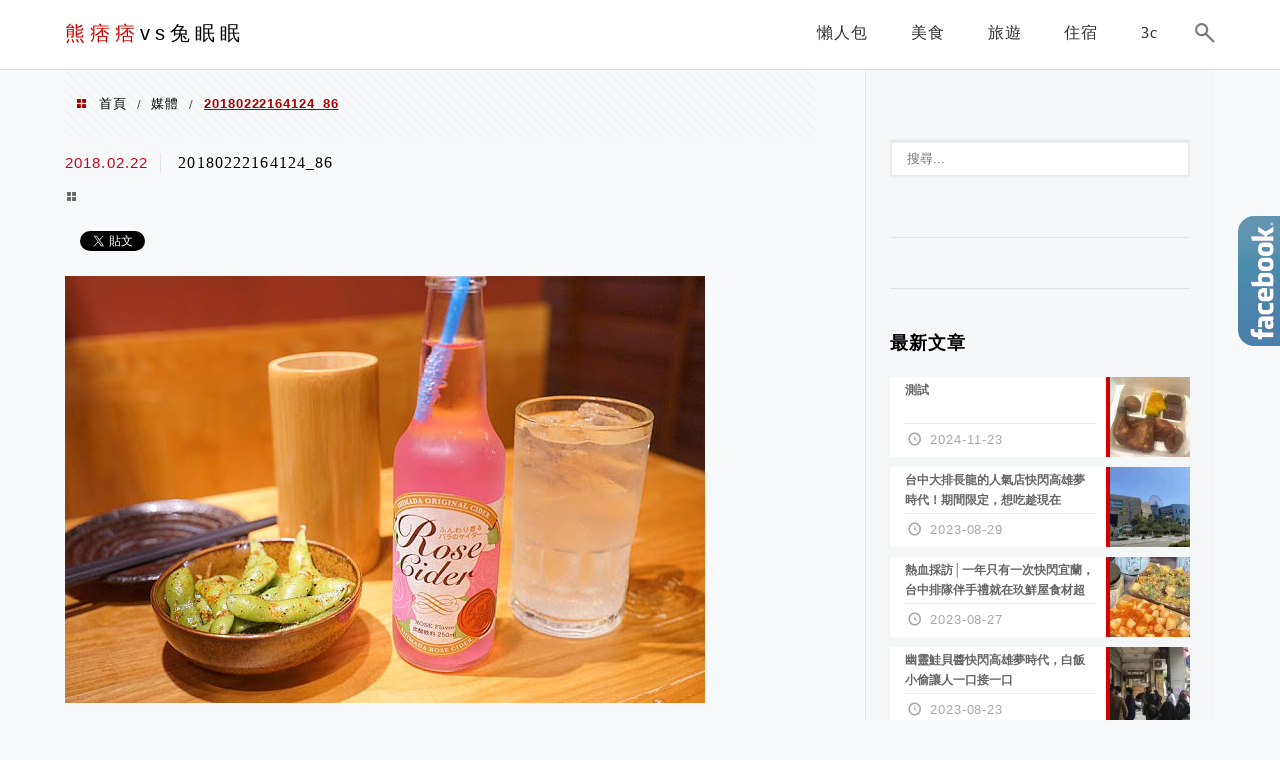

--- FILE ---
content_type: text/html; charset=utf-8
request_url: https://www.google.com/recaptcha/api2/aframe
body_size: 265
content:
<!DOCTYPE HTML><html><head><meta http-equiv="content-type" content="text/html; charset=UTF-8"></head><body><script nonce="Ipptj_AOeV0wT0br0xlGrA">/** Anti-fraud and anti-abuse applications only. See google.com/recaptcha */ try{var clients={'sodar':'https://pagead2.googlesyndication.com/pagead/sodar?'};window.addEventListener("message",function(a){try{if(a.source===window.parent){var b=JSON.parse(a.data);var c=clients[b['id']];if(c){var d=document.createElement('img');d.src=c+b['params']+'&rc='+(localStorage.getItem("rc::a")?sessionStorage.getItem("rc::b"):"");window.document.body.appendChild(d);sessionStorage.setItem("rc::e",parseInt(sessionStorage.getItem("rc::e")||0)+1);localStorage.setItem("rc::h",'1768864762486');}}}catch(b){}});window.parent.postMessage("_grecaptcha_ready", "*");}catch(b){}</script></body></html>